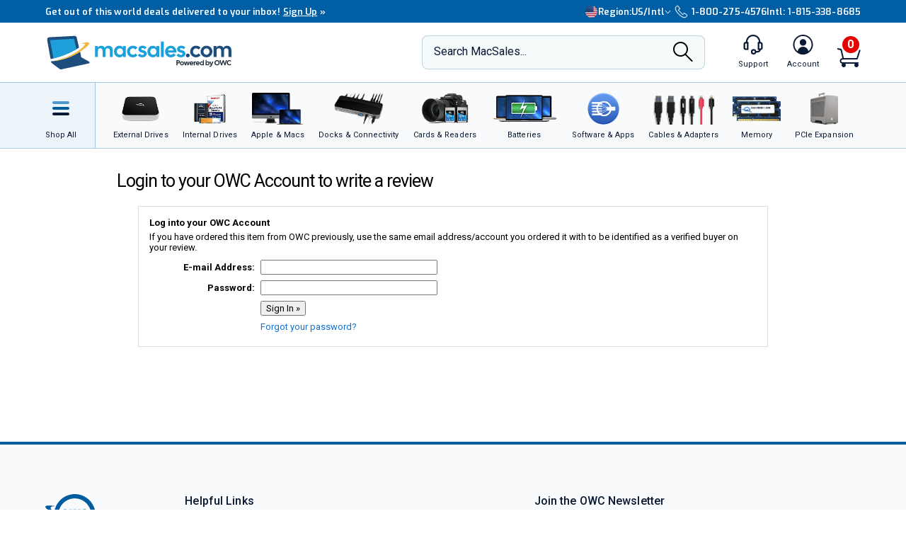

--- FILE ---
content_type: text/css
request_url: https://tags.srv.stackadapt.com/sa.css
body_size: -11
content:
:root {
    --sa-uid: '0-d2a7819e-e309-5863-53ef-839d1a79f5cf';
}

--- FILE ---
content_type: image/svg+xml
request_url: https://media.owcnow.com/image/upload/v1702916156/nav-rocket-yard-blog_zxetkg.svg
body_size: -192
content:
<?xml version="1.0" encoding="UTF-8"?>
<svg width="17px" height="22px" viewBox="0 0 17 22" version="1.1" xmlns="http://www.w3.org/2000/svg" xmlns:xlink="http://www.w3.org/1999/xlink">
    <title>Group 2</title>
    <g id="EXTRA-LARGE-DESKTOP" stroke="none" stroke-width="1" fill="none" fill-rule="evenodd">
        <g id="Countdown-EXTRA-LARGE-DESKTOP" transform="translate(-1167, -1673)">
            <g id="FOOTER" transform="translate(0, 925)">
                <g id="category-links" transform="translate(86, 386)">
                    <g id="col-4" transform="translate(1080, 0)">
                        <g id="blog" transform="translate(2, 355)">
                            <g id="Group-2" transform="translate(0, 8)">
                                <rect id="Rectangle" stroke="#0C3E5B" stroke-width="2" fill-opacity="0.310041521" fill="#B6C6CF" x="0" y="0" width="15" height="20" rx="2"></rect>
                                <rect id="Rectangle" fill="#0C3E5B" x="3" y="11" width="9" height="2"></rect>
                                <rect id="Rectangle" fill="#0C3E5B" x="3" y="15" width="9" height="2"></rect>
                                <rect id="Rectangle" fill="#0C3E5B" x="3" y="3" width="9" height="2"></rect>
                                <rect id="Rectangle" fill="#0C3E5B" x="3" y="7" width="9" height="2"></rect>
                            </g>
                        </g>
                    </g>
                </g>
            </g>
        </g>
    </g>
</svg>